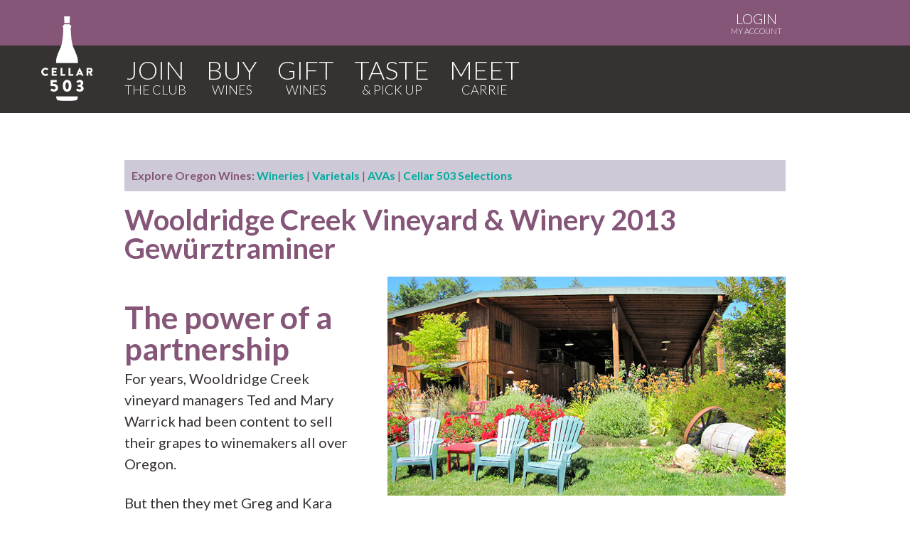

--- FILE ---
content_type: text/html; charset=utf-8
request_url: https://www.cellar503.com/wines/2013-gewurztraminer/
body_size: 5213
content:
<!-- do not commit any changes. copy them to admin-2013 -->
<!DOCTYPE html PUBLIC "-//W3C//DTD XHTML 1.0 Strict//EN"
     "http://www.w3.org/TR/xhtml1/DTD/xhtml1-strict.dtd">
<html xmlns="http://www.w3.org/1999/xhtml" xml:lang="en" lang="en">
<head>
	<script src='https://www.dwin1.com/19038.js' type='text/javascript' defer='defer'></script>
	

<meta http-equiv="Content-Type" content="text/html; charset=utf-8" />
<meta http-equiv="Content-Language" content="en-us" />
<meta http-equiv="Content-Style-Type" content="text/css" />

<script type="application/ld+json">
{
  "@context": "http://schema.org",
  "@type": "Organization",
  "name": "Cellar 503",
  "image": "https://www.cellar503.com/media/images/fb.linkimage.png",
  "url": "https://www.cellar503.com",
  "sameAs": [
    "https://www.facebook.com/cellar503",
    "https://www.instagram.com/Cellar503/",
    "https://twitter.com/cellar503",
    "https://www.pinterest.com/cellar503/"
  ]
}
</script>

<!-- Google Tag Manager -->
<script>(function(w,d,s,l,i){w[l]=w[l]||[];w[l].push({'gtm.start':
new Date().getTime(),event:'gtm.js'});var f=d.getElementsByTagName(s)[0],
j=d.createElement(s),dl=l!='dataLayer'?'&l='+l:'';j.async=true;j.src=
'https://www.googletagmanager.com/gtm.js?id='+i+dl;f.parentNode.insertBefore(j,f);
})(window,document,'script','dataLayer','GTM-MDG9CBD');</script>
<script>(function(w,d,s,l,i){w[l]=w[l]||[];w[l].push({'gtm.start':
new Date().getTime(),event:'gtm.js'});var f=d.getElementsByTagName(s)[0],
j=d.createElement(s),dl=l!='dataLayer'?'&l='+l:'';j.async=true;j.src=
'https://www.googletagmanager.com/gtm.js?id='+i+dl;f.parentNode.insertBefore(j,f);
})(window,document,'script','dataLayer','GTM-53L9MX3');</script>
<!-- End Google Tag Manager -->
    <script src="https://www.google.com/recaptcha/api.js" async defer></script>


<meta property="fb:admins" content="512029729" />
<meta property="fb:admins" content="590481570" />
<meta property="fb:app_id" content="178436808880815" />
<meta property="og:image:height" content="630" />
<meta property="og:image:width" content="1200" />
<meta property="og:image" content="https://www.cellar503.com/media/images/fb.linkimage.png" />




<meta name="title" content="Wooldridge Creek Vineyard &amp; Winery 2013 Gewürztraminer | Cellar 503, an Oregon wine club" />
<meta property="og:title" content="Wooldridge Creek Vineyard &amp; Winery 2013 Gewürztraminer | Cellar 503, an Oregon wine club" />
<meta name="description" content="For years, Wooldridge Creek vineyard managers Ted and Mary Warrick had been content to sell their grapes to winemakers all over Oregon. But then they met Greg and Kara Paneitz. Greg and Kara met while studying enology at Fresno State. With his background in chemical engineering and education in France ..."/>
<meta property="og:description" content="For years, Wooldridge Creek vineyard managers Ted and Mary Warrick had been content to sell their grapes to winemakers all over Oregon. But then they met Greg and Kara Paneitz. Greg and Kara met while studying enology at Fresno State. With his background in chemical engineering and education in France ..."/>
<meta property="og:url" content="http://www.cellar503.com/wines/2013-gewurztraminer/" />
<meta property="og:image"  content="http://www.cellar503.com/media/uploads/wines/wooldridgecreek560.png" />


<title>Wooldridge Creek Vineyard &amp; Winery 2013 Gewürztraminer | Cellar 503, an Oregon wine club</title>
<meta name="viewport" content="width=device-width, initial-scale=1.0, maximum-scale=2.0, user-scalable=yes" />
<style>
  /* Samsung Galaxy */
  @media screen and (device-width: 800px) { html { zoom: 81.21827%; } }
  /* Kindle Fire */
  @media screen and (device-width: 600px) { html { zoom: 60.91370%; } }
  /* iPad */
  @media screen and (device-width: 768px) { html { zoom: 76.96954%; } }
</style>
<link rel="stylesheet" href="/media/2021css/core19.css" media="screen"/>
<link rel="stylesheet" href="/media/2021css/handheld16.css" media="handheld, only screen and (max-device-width:480px)"/>
<link rel="stylesheet" href="/media/2021css/print.css" type="text/css" media="print" />
<!--[if IE 7]>
<link rel="stylesheet" href="/media/css/ie7.css" type="text/css" media="screen" />
<![endif]-->
<link rel="Shortcut Icon" href="/media/images/favicon.ico" type="image/x-icon">
<link rel="apple-touch-icon" href="/media/images/apple-touch-icon.png"/>
<script type='text/javascript' src='//platform-api.sharethis.com/js/sharethis.js#property=5910aeb41554ce0011357702&product=inline-share-buttons' async='async'></script>

<link href='https://fonts.googleapis.com/css?family=Lato:400,100,300,700,900' rel='stylesheet' type='text/css'>
<link rel="alternate" type="application/rss+xml" title="Cellar 503, an Oregon wine club RSS 2.0" href="/feeds/latest/" />

</head>
<body class="our-wines">
 <!-- Google Tag Manager (noscript) -->
<noscript><iframe src="https://www.googletagmanager.com/ns.html?id=GTM-MDG9CBD"
height="0" width="0" style="display:none;visibility:hidden"></iframe></noscript>
<noscript><iframe src="https://www.googletagmanager.com/ns.html?id=GTM-53L9MX3"
height="0" width="0" style="display:none;visibility:hidden"></iframe></noscript>
<!-- End Google Tag Manager (noscript) -->

<div id="fb-root"></div>
<script async defer crossorigin="anonymous" src="https://connect.facebook.net/en_US/sdk.js#xfbml=1&version=v15.0&appId=178436808880815&autoLogAppEvents=1" nonce="PwNR3ZXK"></script>

<div class="print_header">Cellar 503, an Oregon wine club - http://www.cellar503.com</div>
<!-- <div class="mobile mobile-logo"><a href="/"><img src="/media/images/cellar503-omg_mobile-logo.png" /></a></div>-->
<div class="top-bar-wrapper">
 

</div>



<div class="logo-wrapper"><div class="centered"><a class="logo" href="/"><img src="/media/images/cellar503.whitebottle.png" alt="Cellar 503, an Oregon wine club" /></a></div></div>
<div class="mobile mobile-mini-nav"><a href="/">HOME</a>&nbsp;|&nbsp;<a href="https://www.cellar503.com/shop/">LOGIN</a></div>



<div class="login"><div class="centered"><a href="https://www.cellar503.com/shop/"><span>LOGIN</span>My Account</a></div></div>
<div class="nav-wrapper"><div class="centered">
    
<nav>
        <ul>
            
            <li>
              <a href="/join/"><span>Join</span></a>
              
            </li>
            
            <li>
              <a href="/buy/"><span>Buy</span></a>
              
            </li>
            
            <li>
              <a href="/gift/"><span>Gift</span></a>
              
            </li>
            
            <li>
              <a href="/taste/"><span>Taste</span></a>
              
            </li>
            
            <li class="last">
              <a href="/our-story/"><span>Meet</span></a>
              
            </li>
            
        
        </ul>
        
    </nav></div>

</div>



<div class="main-content"><div class="centered"><h1></h1>
  
<p class="wines-nav"><strong>Explore Oregon Wines:</strong> <a href="/wines/wineries/">Wineries</a> | <a href="/wines/varietals/">Varietals</a> | <a href="/wines/avas/">AVAs</a> | <a href="/wines/">Cellar 503 Selections</a></p>

<img src="/media/uploads/wines/wooldridgecreek560.png" class="mobile" alt="Wooldridge Creek Vineyard &amp; Winery">
<h1 class="wine-title">Wooldridge Creek Vineyard &amp; Winery 2013 Gewürztraminer</h1>
<div class="wine_content">

<h2>The power of a partnership</h2>
<p>For years, Wooldridge Creek vineyard managers Ted and Mary Warrick had been content to sell their grapes to winemakers all over Oregon. </p>
<p>But then they met Greg and Kara Paneitz. </p>
<p>Greg and Kara met while studying enology at Fresno State.  With his background in chemical engineering and education in France and her background in food and marketing within the California wine industry, they were a perfect match.</p>
<p>A love of Southern France’s winemaking style and a passion for making high-quality, small-lot wine brought Greg and Kara to Southern Oregon in 2002.  They spent several years buying grapes and making their own wines at rented locations when they fell in love with Wooldridge Creek Vineyard. </p>
<p>It took some convincing, but Greg and Kara convinced Ted and Mary to partner with them to make the first Wooldridge Creek estate wines.  And the power of their partnership is evident in every bottle.</p>

</div>
<div class="tasting"><img src="/media/uploads/wines/wooldridgecreek560.png" class="wine-image" alt="Wooldridge Creek Vineyard &amp; Winery"><h3>Cellar 503 Tasting Notes</h3>
<p class="info"><a href="/wines/winery/wooldridge-creek-vineyard-winery/">Wooldridge Creek Vineyard &amp; Winery</a>, Grants Pass, Oregon<br />2013 Gewürztraminer</p>
<p>Gewürztraminer is a tricky grape. </p>
<p>At its core, it is an aromatic wine grape variety with a huge range in styles.  Most people automatically assume that it will be a sticky, sweet overly-floral wine without much character.  And while there’s plenty of that out there, many of the greatest, longest-aging white wines in the world are made with Gewürztraminer grapes.</p>
<p>This 2013 Gewürztraminer is the first Gewürztraminer that’s ever made the Cellar 503 cut and it is a special one!  It has notes of spiced, poached pear and lemon cream pie with a clean mineral finish that is perfect for these lingering hot days of summer. </p>

<p class="more-info"><span class="theme"><strong>A Cellar 503 selection in August 2015,</strong> <a href="/wines/theme/2015/08/wines-southern-oregon/ ">Wines of Southern Oregon</a></span>
<a href="/wines/ava/applegate-valley/ ">Applegate Valley</a> | <a href="/wines/varietal/gewurztraminer/">Gewürztraminer</a><span></span> 
</p>
</div>



<!--
<div class="share_links"><div class="sharethis-inline-share-buttons"></div>
</div>-->
 
 </div></div>

	<div class="clear">&nbsp;</div>


<div class="nav-wrapper second"><nav class="mid-nav">
        <ul>
            
            <li>
              <a href="/join/"><span>Join</span></a>
              
            </li>
            
            <li>
              <a href="/buy/"><span>Buy</span></a>
              
            </li>
            
            <li>
              <a href="/gift/"><span>Gift</span></a>
              
            </li>
            
            <li>
              <a href="/taste/"><span>Taste</span></a>
              
            </li>
            
            <li class="last">
              <a href="/our-story/"><span>Meet</span></a>
              
            </li>
            
        
        </ul>

    </nav></div>
	

<div class="footer-wrapper"><div class="footer centered">
	<div class="footerleft">
<table><tr><td colspan="2" class="name"><span class="big">CELLAR 503</span>
<!--<a href="https://www.cellar503.com/oregonian/announcing/"><img src="/media/images/tagline.png" alt="The Official Wine Club of The Oregonian" class="tagline" /></a>--><span class="tagline">AN OREGON WINE CLUB</td></tr>
<tr><td class="utility"><ul class="footernav"><a name="mobile-nav"></a>

       <!--     
            <li>
              <a href="/join/">Join</a>
              
            </li>
            
            <li>
              <a href="/buy/">Buy</a>
              
            </li>
            
            <li>
              <a href="/gift/">Gift</a>
              
            </li>
            
            <li>
              <a href="/taste/">Taste</a>
              
            </li>
            
            <li class="last">
              <a href="/our-story/">Meet</a>
              
            </li>
            -->
		   <li class="heading">ABOUT THE CLUB </li>
		   <li><a href="https://www.cellar503.com/our-story/faq/">FAQ</a></li>
		   <li><a href="https://www.cellar503.com/wine-clubs/pricing/">Pricing</a></li>
		  <li><a href="https://www.cellar503.com/our-story/giving-back/">Giving Back</a></li>
		   <li><a href="https://www.cellar503.com/our-story/praise-press/">Praise & Press</a></li>
		   <li><a href="https://www.cellar503.com/contact-us/wineries/">Winery Partners</a></li>


		   <li class="heading">OUR WINES</li>
<li><a href="https://www.cellar503.com/wines/">Featured wines</a></li>
<li><a href="https://www.cellar503.com/wines/varietals/">Varietals</a></li>
<li><a href="https://www.cellar503.com/wines/wineries/">Wineries</a></li>
<li><a href="https://www.cellar503.com/wines/avas/">Regions (AVAs)</a></li>

            </ul></td><td class="utility"><ul><li class="heading">SERVICE & SUPPORT
</li><li><a href="https://shop.cellar503.com/my-account">My Account</a></li>
            <li><a href="https://www.cellar503.com/legal/terms-and-conditions">Terms And Conditions</a></li>
<li><a href="https://www.cellar503.com/legal/shipping-and-cancellations">Shipping Policies </a></li>
<li><a href="https://www.cellar503.com/legal/privacy-policy">Privacy Policy</a></li>
<li><a href="https://www.cellar503.com/contact/">Contact Us</a></li>
<li><a href="https://www.cellar503.com/hours/" id="hours-link">When We're Open</a></li>
<li><a href="https://www.cellar503.com/search/">Search our Site</a></li>
</ul>    <ul><li class="social"><a href="/facebook/"><img src="/media/images/facebook-icon.png" alt="Facebook" /></a><a href="/twitter/"><img src="/media/images/twitter-icon.png" alt="Twitter" /></a><a href="/instagram/"><img src="/media/images/instagram-icon.png" alt="Instagram" /></a></li></ul></td></tr></table>
</div>
<div class="footerright"><div class="signup"><h3>Stay in Touch</h3>
<p>Want to know more? Sign up to be the first to hear about our featured wines, latest promotions, and upcoming events!</p>
<form method="post" id="signup" name="signup" action="https://app.e2ma.net/app2/audience/signup/1770551/1742192/?v=a" novalidate>
<input type="hidden" name="prev_member_email" id="id_prev_member_email"/>
<input type="hidden" name="source" id="id_source"/>
<input type="hidden" name="group_2221424" value="2221424" id="id_group_2221424"/>
<input type="hidden" name="prev_member_email" value=""/>
<table><td><input type="text" name="email" id="id_email" /><span class="label">Email Address</span></td><td>
<input type="text" field_id="345456" name="member_field_postal_code" id="id_member_field_postal_code" /><span class="label">Zip Code</span></td><td>
<input type="submit" name="Submit" class="subscribe-btn" value="I'm In!"/></td></tr></table>
</form></div><div class="visit">
	<h3>Visit Us</h3>
	<a href="/hours/" class="button" style="width:84%;display:block;text-align:center;margin-bottom:15px" id="hours-btn">CLICK HERE FOR OUR CURRENT HOURS</a>
<p><a href="https://www.google.com/maps/place/4407+SW+Corbett+Ave,+Portland,+OR+97239/@45.4914905,-122.6786562,17z/data=!3m1!4b1!4m5!3m4!1s0x54950a5be667f855:0x2e43f95b495f4bbf!8m2!3d45.4914905!4d-122.6764675">4407 SW Corbett Ave, Portland, OR 97239</a><br />503.583.4014 | <a href="/cdn-cgi/l/email-protection" class="__cf_email__" data-cfemail="64130d0a01240701080805165154574a070b09">[email&#160;protected]</a></p>
<iframe src="https://www.google.com/maps/embed?pb=!1m18!1m12!1m3!1d2796.923239621612!2d-122.67865618444159!3d45.49149047910133!2m3!1f0!2f0!3f0!3m2!1i1024!2i768!4f13.1!3m3!1m2!1s0x54950a5be665ed59%3A0xa85ae8232719aaf9!2sCellar+503!5e0!3m2!1sen!2sus!4v1534176201949" width="400" height="300" frameborder="0" style="border:0" allowfullscreen></iframe></div>
</div></div>
<div class="footer centered">
<div class="copy">&copy; 2026 Cellar 503.</div>
<div class="powered">Powered by <a href="http://www.mandatemedia.com">Mandate Media</a>.</div>
</div></div>

<script data-cfasync="false" src="/cdn-cgi/scripts/5c5dd728/cloudflare-static/email-decode.min.js"></script><script src="//code.jquery.com/jquery-1.10.1.min.js"></script>


<script type="text/javascript" src="/media/js/fluidvids.min.js"></script>
</div>
<script type="text/javascript" async src="//l.getsitecontrol.com/l46xgvl4.js"></script>
<script defer src="https://static.cloudflareinsights.com/beacon.min.js/vcd15cbe7772f49c399c6a5babf22c1241717689176015" integrity="sha512-ZpsOmlRQV6y907TI0dKBHq9Md29nnaEIPlkf84rnaERnq6zvWvPUqr2ft8M1aS28oN72PdrCzSjY4U6VaAw1EQ==" data-cf-beacon='{"version":"2024.11.0","token":"03e0757ec6f848bda6a41cc5aab815ed","r":1,"server_timing":{"name":{"cfCacheStatus":true,"cfEdge":true,"cfExtPri":true,"cfL4":true,"cfOrigin":true,"cfSpeedBrain":true},"location_startswith":null}}' crossorigin="anonymous"></script>
</body>
</html>


--- FILE ---
content_type: text/css
request_url: https://www.cellar503.com/media/2021css/core19.css
body_size: 108
content:
@import url("screen19.css"); 
@import url("antiscreen.css") handheld; 
@import url("antiscreen.css") only screen and (max-device-width:480px);

--- FILE ---
content_type: text/css
request_url: https://www.cellar503.com/media/2021css/text3.css
body_size: 389
content:

body {
	font-family: 'Lato', sans-serif;    font-size: 20px;
}
a:focus {
	outline:1px dotted invert
}
hr	{
border:0 #ccc solid;
border-top-width:1px;clear:both;height:0
}
p {margin: 0 0 1.25em;
    line-height: 1.5;}
	ul li, ol li {line-height:1.25em;}
	ul, ol {margin-bottom:1.25em;}
h1,h2,h3,h4,h5,h6 {
font-family: 'Lato', sans-serif;margin-bottom:1em;
}
h1{
font-size: 2.6em;
    line-height: 1;
    margin-bottom: 0.5em;color: #855678;
    font-family: 'Lato', Helvetica, sans-serif;
    font-weight: 600;
    }
h2{
	font-size: 2.2em;
    line-height: 1;
    margin-bottom: 0.5em;color: #855678;
    font-family: 'Lato', Helvetica, sans-serif;
    font-weight: 700;
}
h3{
	font-size: 1.8em;
    line-height: 1;
    margin-bottom: 0.25em;color: #855678;
    font-family: 'Lato', Helvetica, sans-serif;
    font-weight: 700;
}
h4{
	font-size:1.2em;color: #855678;
    font-family: 'Lato', Helvetica, sans-serif;
    font-weight: 700;
}
h5{
	font-size:17px
}
h6{font-size:15px; color:#3C70D6;
}
ol{
	list-style:decimal
}

ul{
	list-style:square
}
li{
	margin-left:30px
}


--- FILE ---
content_type: text/css
request_url: https://tags.srv.stackadapt.com/sa.css
body_size: -11
content:
:root {
    --sa-uid: '0-2879f459-4f78-5aac-7025-65c301c1aa0c';
}